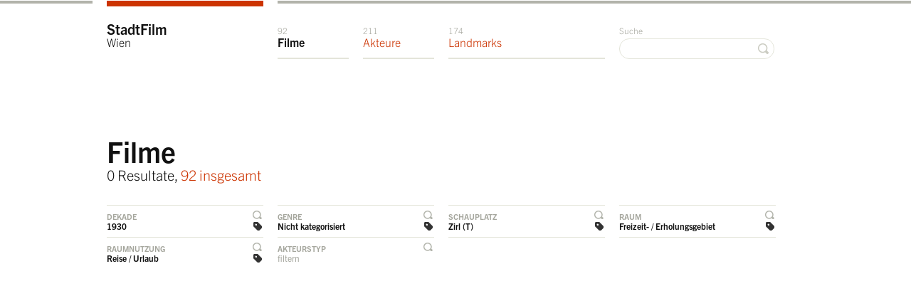

--- FILE ---
content_type: text/html; charset=utf-8
request_url: https://stadtfilm-wien.at/filme/?space=5&location=45&genre=10&amp=&decade=4&spatialuse=10
body_size: 3846
content:
<!DOCTYPE html>
<html class="mti-repaint mti-active">
<head>
    <title>StadtFilmWien &raquo; Filme</title>
    <meta charset="utf-8" />
    <link rel="shortcut icon" href="/static/site/img/favicon.ico" />
    
    
        <link rel="preconnect" href="https://cdn.fonts.net">
        <link href="https://cdn.fonts.net/kit/70294efb-ba85-47b3-b98a-a836cc36c4da/70294efb-ba85-47b3-b98a-a836cc36c4da.css" rel="stylesheet" />
        <!-- <link href="https://fast.fonts.com/cssapi/871b6fb5-dbc4-4a65-97fc-74cf66c955c7.css" rel="stylesheet" type="text/css" /> -->
        <link rel="stylesheet" href="/static/site/css/screen.css" type="text/css" media="screen, projection" />
        <!--[if IE 7]>
            <link href="/static/site/css/ie7.css" media="screen, projection" rel="stylesheet" type="text/css" />
        <![endif]-->
        <!--[if IE 8]>
            <link href="/static/site/css/ie8.css" media="screen, projection" rel="stylesheet" type="text/css" />
        <![endif]-->
    
    
    
        <script type="text/javascript" src="/static/site/js/html5.js" charset="utf-8"></script>
        <script type="text/javascript" src="https://maps.google.at/maps/api/js?key=AIzaSyCXT_URLmshl15eJ3QN9Fle9t-pUEVSy98&sensor=false" charset="utf-8"></script>
        <!-- <script src="//ajax.googleapis.com/ajax/libs/webfont/1/webfont.js"></script> -->
        <!-- <script>
        WebFont.load({
          custom: {
            families: ['Trade Gothic Next W01', 'TradeGothicNextW01-Ligh 693250', 'TradeGothicNextW01-Bold 693229'],
            urls : ['https://fast.fonts.com/cssapi/871b6fb5-dbc4-4a65-97fc-74cf66c955c7.css']
          }
        });
        </script> -->
        <script type="text/javascript" src="/static/CACHE/js/d2fe008fabd5.js"></script>
    
    
    <script type="text/javascript">
        $(document).ready(function() {
            $.singleFilter = function(elem, filterId) {
                if ($("body").is("#" + filterId)) {
                    $("body").removeAttr("id");
                    $("a.js-toggle-filter-handler").removeClass("active");
                    return false;
                } else {
                    $("body").attr("id", filterId);
                    $("a.js-toggle-filter-handler").removeClass("active");
                    $(elem).addClass("active");
                }
                $(".filter-list:not(#list-" + filterId + ")").hide();
                return false;
            };
            $("a.js-toggle-filter-handler").bind("click", function(){
                $.singleFilter(this, $(this).parent("li").attr("id"));
            });
        });
    </script>

    <!--  <script type="text/javascript">
        var _gaq = _gaq || [];
        _gaq.push(['_setAccount', 'UA-30342123-1']);
        _gaq.push(['_trackPageview']);
        (function() {
            var ga = document.createElement('script'); ga.type = 'text/javascript'; ga.async = true;
            ga.src = ('https:' == document.location.protocol ? 'https://ssl' : 'http://www') + '.google-analytics.com/ga.js';
            var s = document.getElementsByTagName('script')[0]; s.parentNode.insertBefore(ga, s);
        })();
    </script> -->
    <script async src="https://www.googletagmanager.com/gtag/js?id=G-36RVRJYVQ9"></script>
    <script>
      window.dataLayer = window.dataLayer || [];
      function gtag(){dataLayer.push(arguments);}
      gtag('js', new Date());
      gtag('config', 'G-36RVRJYVQ9');
    </script>
</head>
<body class="
    movie page-type-overview
     filter-decade
     filter-genre
     filter-location
     filter-space
     filter-spatialuse
    
" id="top">

    <header id="header">
        <div id="navigation">
            <div class="wrapper">
                <div class="container">
                    <div class="column span-16 last">
                        <div class="page-top">
                            <div class="column span-4">&nbsp;</div>
                            <div class="column span-12 last">&nbsp;</div>
                        </div>
                        <ul class="navigation" id="navigation-main">
                            <li class="span-4 navigation-home"><a href="/" class="navigation-home">StadtFilm<span> <br />Wien</span></a></li>
                            <li class="span-2 navigation-movies"><a href="/filme/" class="navigation-movies"><span class="counter">92 </span>Filme</a></li>
                            <li class="span-2 navigation-persons"><a href="/akteure/" class="navigation-persons"><span class="counter">211 </span>Akteure</a></li>
                            <li class="span-4 navigation-landmarks"><a href="/landmarks/" class="navigation-landmarks"><span class="counter">174 </span>Landmarks</a></li>
                            <li class="span-4 last text-align-right navigation-search">
                                <form action="/suche/?q=" method="get">
                                    <label for="search">Suche</label>
                                    <input type="text" name="q" id="search" value="" />
                                    <button class="search">&nbsp;</button>
                                </form>
                            </li>
                        </ul>

                    </div>
                </div>
            </div>
        </div>
    </header>
    <div id="role-main" class="wrapper">
        <div class="container">
    <!-- HEADLINE -->
    <header id="content-title" class="wrapper">
        <div class="column span-16 last">
            <div class="module">
                <h1>Filme</h1>
                <p class="h2">
                    
                        0 Resultate, <a href="?amp=">92 insgesamt</a>
                    
                </p>
            </div>
        </div>
    </header>

    <section id="filter">
        <header style="display:none"><h1>Filter</h1></header>
        <div class="column span-16">
            <ul class="listing filter-handler">
                <li class="column span-4" id="filter-decade">
                    
                        <a href="javascript://" class="js-toggle-filter-handler toggle-filter-handler selected">Dekade</a>
                        <a href="?space=5&amp;location=45&amp;genre=10&amp;amp=&amp;spatialuse=10" class="filter selected">1930</a>
                    
                </li>
                <li class="column span-4" id="filter-genre">
                    
                        <a href="javascript://" class="js-toggle-filter-handler toggle-filter-handler selected">Genre</a>
                        <a href="?space=5&amp;location=45&amp;amp=&amp;spatialuse=10&amp;decade=4" class="filter selected">Nicht kategorisiert</a>
                    
                </li>
                <li class="column span-4" id="filter-location">
                    
                        <a href="javascript://" class="js-toggle-filter-handler toggle-filter-handler selected">Schauplatz</a>
                        <a href="?space=5&amp;genre=10&amp;amp=&amp;spatialuse=10&amp;decade=4" class="filter selected">Zirl (T)</a>
                    
                </li>
                <li class="column span-4 last" id="filter-space">
                    
                        <a href="javascript://" class="js-toggle-filter-handler toggle-filter-handler selected">Raum</a>
                        <a href="?location=45&amp;genre=10&amp;amp=&amp;spatialuse=10&amp;decade=4" class="filter selected">Freizeit- / Erholungsgebiet</a>
                    
                </li>
                <li class="column span-4" id="filter-spatialuse">
                    
                        <a href="javascript://" class="js-toggle-filter-handler toggle-filter-handler selected">Raumnutzung</a>
                        <a href="?space=5&amp;location=45&amp;genre=10&amp;amp=&amp;decade=4" class="filter selected">Reise / Urlaub</a>
                    
                </li>
                <li class="column span-4" id="filter-subjecttype">
                    
                        <a href="javascript://" class="js-toggle-filter-handler toggle-filter-handler">Akteurstyp</a>
                        <p>filtern</p>
                    
                </li>
                <li class="column span-4">
                    &nbsp;
                </li>
                <li class="column span-4 last">
                    &nbsp;
                </li>
            </ul>
        </div>
        <div class="column span-16">
            <!-- FILTER DECADE -->
            <section class="filter-list box" id="list-filter-decade" style="display:none;">
                <h1 class="box-header">Nach Dekaden filtern</h1>
                <ul class="listing filter decade">
                    
                        <li class="column span-2">
                            
                                <a href="?space=5&amp;location=45&amp;genre=10&amp;amp=&amp;spatialuse=10&amp;decade=7">1890</a>
                            
                        </li>
                    
                        <li class="column span-2">
                            
                                <a href="?space=5&amp;location=45&amp;genre=10&amp;amp=&amp;spatialuse=10&amp;decade=1">1900</a>
                            
                        </li>
                    
                        <li class="column span-2">
                            
                                <a href="?space=5&amp;location=45&amp;genre=10&amp;amp=&amp;spatialuse=10&amp;decade=2">1910</a>
                            
                        </li>
                    
                        <li class="column span-2">
                            
                                <a href="?space=5&amp;location=45&amp;genre=10&amp;amp=&amp;spatialuse=10&amp;decade=3">1920</a>
                            
                        </li>
                    
                        <li class="column span-2">
                            
                                <a href="?space=5&amp;location=45&amp;genre=10&amp;amp=&amp;spatialuse=10" class="selected" title="Filter aufheben">1930</a>
                            
                        </li>
                    
                        <li class="column span-2">
                            
                                <a href="?space=5&amp;location=45&amp;genre=10&amp;amp=&amp;spatialuse=10&amp;decade=8">1940</a>
                            
                        </li>
                    
                        <li class="column span-2">
                            
                                <a href="?space=5&amp;location=45&amp;genre=10&amp;amp=&amp;spatialuse=10&amp;decade=9">1950</a>
                            
                        </li>
                    
                        <li class="column span-2 last">
                            
                                <a href="?space=5&amp;location=45&amp;genre=10&amp;amp=&amp;spatialuse=10&amp;decade=6">1960</a>
                            
                        </li>
                    
                        <li class="column span-2">
                            
                                <a href="?space=5&amp;location=45&amp;genre=10&amp;amp=&amp;spatialuse=10&amp;decade=10">1970</a>
                            
                        </li>
                    
                </ul>
            </section>
            <!-- FILTER GENRE -->
            <section class="filter-list box " id="list-filter-genre" style="display:none;">
                <h1 class="box-header">Nach Genres filtern</h1>
                <ul class="listing filter genre">
                    
                        <li class="column span-4">
                            
                                <a href="?space=5&amp;location=45&amp;amp=&amp;spatialuse=10&amp;decade=4&amp;genre=4">Aktualität</a>
                            
                        </li>
                    
                        <li class="column span-4">
                            
                                <a href="?space=5&amp;location=45&amp;amp=&amp;spatialuse=10&amp;decade=4&amp;genre=1">Amateurfilm</a>
                            
                        </li>
                    
                        <li class="column span-4">
                            
                                <a href="?space=5&amp;location=45&amp;amp=&amp;spatialuse=10&amp;decade=4&amp;genre=5">Animation</a>
                            
                        </li>
                    
                        <li class="column span-4 last">
                            
                                <a href="?space=5&amp;location=45&amp;amp=&amp;spatialuse=10&amp;decade=4&amp;genre=6">Autorenfilm</a>
                            
                        </li>
                    
                        <li class="column span-4">
                            
                                <a href="?space=5&amp;location=45&amp;amp=&amp;spatialuse=10&amp;decade=4&amp;genre=7">Fiction</a>
                            
                        </li>
                    
                        <li class="column span-4">
                            
                                <a href="?space=5&amp;location=45&amp;amp=&amp;spatialuse=10&amp;decade=4&amp;genre=3">Wochenschau</a>
                            
                        </li>
                    
                        <li class="column span-4">
                            
                                <a href="?space=5&amp;location=45&amp;amp=&amp;spatialuse=10&amp;decade=4&amp;genre=8">Non-Fiction</a>
                            
                        </li>
                    
                        <li class="column span-4 last">
                            
                                <a href="?space=5&amp;location=45&amp;amp=&amp;spatialuse=10&amp;decade=4" class="selected">Nicht kategorisiert</a>
                            
                        </li>
                    
                        <li class="column span-4">
                            
                                <a href="?space=5&amp;location=45&amp;amp=&amp;spatialuse=10&amp;decade=4&amp;genre=2">Sponsored Film</a>
                            
                        </li>
                    
                </ul>
            </section>
            <!-- FILTER LOCATION -->
            <section class="filter-list box " id="list-filter-location" style="display:none;">
                <h1 class="box-header">Nach Schauplätzen filtern</h1>
                <ul class="listing filter location">
                    
                        <li class="column span-4">
                            
                                <a href="?space=5&amp;genre=10&amp;amp=&amp;spatialuse=10&amp;decade=4&amp;location=1">Wien Zentrum</a>
                            
                        </li>
                    
                        <li class="column span-4">
                            
                                <a href="?space=5&amp;genre=10&amp;amp=&amp;spatialuse=10&amp;decade=4&amp;location=2">Wien Innere Bezirke (2-9)</a>
                            
                        </li>
                    
                        <li class="column span-4">
                            
                                <a href="?space=5&amp;genre=10&amp;amp=&amp;spatialuse=10&amp;decade=4&amp;location=3">Wien Äußere Bezirke (10-23)</a>
                            
                        </li>
                    
                        <li class="column span-4 last">
                            
                                <a href="?space=5&amp;genre=10&amp;amp=&amp;spatialuse=10&amp;decade=4&amp;location=4">Wien Peripherie</a>
                            
                        </li>
                    
                        <li class="column span-4">
                            
                                <a href="?space=5&amp;genre=10&amp;amp=&amp;spatialuse=10&amp;decade=4&amp;location=5">Wien Umgebung </a>
                            
                        </li>
                    
                        <li class="column span-4">
                            
                                <a href="?space=5&amp;genre=10&amp;amp=&amp;spatialuse=10&amp;decade=4&amp;location=10">Niederösterreich</a>
                            
                        </li>
                    
                        <li class="column span-4">
                            
                                <a href="?space=5&amp;genre=10&amp;amp=&amp;spatialuse=10&amp;decade=4&amp;location=15">Salzburg</a>
                            
                        </li>
                    
                        <li class="column span-4 last">
                            
                                <a href="?space=5&amp;genre=10&amp;amp=&amp;spatialuse=10&amp;decade=4&amp;location=14">Kärnten</a>
                            
                        </li>
                    
                        <li class="column span-4">
                            
                                <a href="?space=5&amp;genre=10&amp;amp=&amp;spatialuse=10&amp;decade=4&amp;location=13">Oberösterreich</a>
                            
                        </li>
                    
                        <li class="column span-4">
                            
                                <a href="?space=5&amp;genre=10&amp;amp=&amp;spatialuse=10&amp;decade=4&amp;location=12">Steiermark</a>
                            
                        </li>
                    
                        <li class="column span-4">
                            
                                <a href="?space=5&amp;genre=10&amp;amp=&amp;spatialuse=10&amp;decade=4&amp;location=19">Slowakei</a>
                            
                        </li>
                    
                        <li class="column span-4 last">
                            
                                <a href="?space=5&amp;genre=10&amp;amp=&amp;spatialuse=10&amp;decade=4&amp;location=7">Ausland</a>
                            
                        </li>
                    
                        <li class="column span-4">
                            
                                <a href="?space=5&amp;genre=10&amp;amp=&amp;spatialuse=10&amp;decade=4&amp;location=18">Tschechien</a>
                            
                        </li>
                    
                        <li class="column span-4">
                            
                                <a href="?space=5&amp;genre=10&amp;amp=&amp;spatialuse=10&amp;decade=4&amp;location=8">Bratislava</a>
                            
                        </li>
                    
                        <li class="column span-4">
                            
                                <a href="?space=5&amp;genre=10&amp;amp=&amp;spatialuse=10&amp;decade=4&amp;location=6">Not identified</a>
                            
                        </li>
                    
                        <li class="column span-4 last">
                            
                                <a href="?space=5&amp;genre=10&amp;amp=&amp;spatialuse=10&amp;decade=4&amp;location=20">Kroatien</a>
                            
                        </li>
                    
                        <li class="column span-4">
                            
                                <a href="?space=5&amp;genre=10&amp;amp=&amp;spatialuse=10&amp;decade=4&amp;location=22">Raxen-Kapellen (Stmk)</a>
                            
                        </li>
                    
                        <li class="column span-4">
                            
                                <a href="?space=5&amp;genre=10&amp;amp=&amp;spatialuse=10&amp;decade=4&amp;location=24">Purkersdorf</a>
                            
                        </li>
                    
                        <li class="column span-4">
                            
                                <a href="?space=5&amp;genre=10&amp;amp=&amp;spatialuse=10&amp;decade=4&amp;location=25">Ungarn</a>
                            
                        </li>
                    
                        <li class="column span-4 last">
                            
                                <a href="?space=5&amp;genre=10&amp;amp=&amp;spatialuse=10&amp;decade=4&amp;location=26">Purkersdorf</a>
                            
                        </li>
                    
                        <li class="column span-4">
                            
                                <a href="?space=5&amp;genre=10&amp;amp=&amp;spatialuse=10&amp;decade=4&amp;location=37">Wienerwald</a>
                            
                        </li>
                    
                        <li class="column span-4">
                            
                                <a href="?space=5&amp;genre=10&amp;amp=&amp;spatialuse=10&amp;decade=4&amp;location=40">Gallitzinberg</a>
                            
                        </li>
                    
                        <li class="column span-4">
                            
                                <a href="?space=5&amp;genre=10&amp;amp=&amp;spatialuse=10&amp;decade=4&amp;location=44">Stift Melk, NÖ</a>
                            
                        </li>
                    
                        <li class="column span-4 last">
                            
                                <a href="?space=5&amp;genre=10&amp;amp=&amp;spatialuse=10&amp;decade=4" class="selected">Zirl (T)</a>
                            
                        </li>
                    
                        <li class="column span-4">
                            
                                <a href="?space=5&amp;genre=10&amp;amp=&amp;spatialuse=10&amp;decade=4&amp;location=46">Köln</a>
                            
                        </li>
                    
                        <li class="column span-4">
                            
                                <a href="?space=5&amp;genre=10&amp;amp=&amp;spatialuse=10&amp;decade=4&amp;location=47">Düsseldorf</a>
                            
                        </li>
                    
                </ul>
            </section>
            <!-- FILTER SPACE -->
            <section class="filter-list box " id="list-filter-space" style="display:none;">
                <h1 class="box-header">Nach Räumen filtern</h1>
                <ul class="listing filter space">
                    
                        <li class="column span-4">
                            
                                <a href="?location=45&amp;genre=10&amp;amp=&amp;spatialuse=10&amp;decade=4&amp;space=9">Nicht kategorisiert</a>
                            
                        </li>
                    
                        <li class="column span-4">
                            
                                <a href="?location=45&amp;genre=10&amp;amp=&amp;spatialuse=10&amp;decade=4&amp;space=10">Privatsphäre</a>
                            
                        </li>
                    
                        <li class="column span-4">
                            
                                <a href="?location=45&amp;genre=10&amp;amp=&amp;spatialuse=10&amp;decade=4&amp;space=8">Verkehrsgebiet</a>
                            
                        </li>
                    
                        <li class="column span-4 last">
                            
                                <a href="?location=45&amp;genre=10&amp;amp=&amp;spatialuse=10&amp;decade=4&amp;space=7">Kulturelle Einrichtungen</a>
                            
                        </li>
                    
                        <li class="column span-4">
                            
                                <a href="?location=45&amp;genre=10&amp;amp=&amp;spatialuse=10&amp;decade=4&amp;space=6">Naturraum</a>
                            
                        </li>
                    
                        <li class="column span-4">
                            
                                <a href="?location=45&amp;genre=10&amp;amp=&amp;spatialuse=10&amp;decade=4" class="selected">Freizeit- / Erholungsgebiet</a>
                            
                        </li>
                    
                        <li class="column span-4">
                            
                                <a href="?location=45&amp;genre=10&amp;amp=&amp;spatialuse=10&amp;decade=4&amp;space=4">Imperiale Orte</a>
                            
                        </li>
                    
                        <li class="column span-4 last">
                            
                                <a href="?location=45&amp;genre=10&amp;amp=&amp;spatialuse=10&amp;decade=4&amp;space=3">Gewerbe / Industriegebiet</a>
                            
                        </li>
                    
                        <li class="column span-4">
                            
                                <a href="?location=45&amp;genre=10&amp;amp=&amp;spatialuse=10&amp;decade=4&amp;space=1">Öffentliche Gebäude und Plätze</a>
                            
                        </li>
                    
                        <li class="column span-4">
                            
                                <a href="?location=45&amp;genre=10&amp;amp=&amp;spatialuse=10&amp;decade=4&amp;space=2">Sakrale Orte</a>
                            
                        </li>
                    
                </ul>
            </section>
            <!-- FILTER SAPTIALUSE -->
            <section class="filter-list box " id="list-filter-spatialuse" style="display:none;">
                <h1 class="box-header">Nach Raumnutzung filtern</h1>
                <ul class="listing filter spatialuse">
                    
                        <li class="column span-4">
                            
                                <a href="?space=5&amp;location=45&amp;genre=10&amp;amp=&amp;decade=4&amp;spatialuse=9">Nicht kategorisiert</a>
                            
                        </li>
                    
                        <li class="column span-4">
                            
                                <a href="?space=5&amp;location=45&amp;genre=10&amp;amp=&amp;decade=4&amp;spatialuse=8">Transport / Fortbewegung</a>
                            
                        </li>
                    
                        <li class="column span-4">
                            
                                <a href="?space=5&amp;location=45&amp;genre=10&amp;amp=&amp;decade=4&amp;spatialuse=7">Sicherheit / Militär</a>
                            
                        </li>
                    
                        <li class="column span-4 last">
                            
                                <a href="?space=5&amp;location=45&amp;genre=10&amp;amp=&amp;decade=4&amp;spatialuse=6">Umkämpft / Politisch</a>
                            
                        </li>
                    
                        <li class="column span-4">
                            
                                <a href="?space=5&amp;location=45&amp;genre=10&amp;amp=&amp;decade=4&amp;spatialuse=5">Konsumption </a>
                            
                        </li>
                    
                        <li class="column span-4">
                            
                                <a href="?space=5&amp;location=45&amp;genre=10&amp;amp=&amp;decade=4&amp;spatialuse=4">Freizeit / Erholung / Sport</a>
                            
                        </li>
                    
                        <li class="column span-4">
                            
                                <a href="?space=5&amp;location=45&amp;genre=10&amp;amp=&amp;decade=4&amp;spatialuse=3">Arbeit / Produktion </a>
                            
                        </li>
                    
                        <li class="column span-4 last">
                            
                                <a href="?space=5&amp;location=45&amp;genre=10&amp;amp=&amp;decade=4&amp;spatialuse=1">Alltäglicher Gebrauch</a>
                            
                        </li>
                    
                        <li class="column span-4">
                            
                                <a href="?space=5&amp;location=45&amp;genre=10&amp;amp=&amp;decade=4&amp;spatialuse=2">Fest / Parade</a>
                            
                        </li>
                    
                        <li class="column span-4">
                            
                                <a href="?space=5&amp;location=45&amp;genre=10&amp;amp=&amp;decade=4" class="selected">Reise / Urlaub</a>
                            
                        </li>
                    
                </ul>
            </section>
            <!-- FILTER SUBJECTTYPE -->
            <section class="filter-list box " id="list-filter-subjecttype" style="display:none;">
                <h1 class="box-header">Nach Akteurstypen filtern</h1>
                <ul class="listing filter subjecttype">
                    
                        <li class="column span-4">
                            
                                <a href="?space=5&amp;location=45&amp;genre=10&amp;amp=&amp;spatialuse=10&amp;decade=4&amp;subjecttype=1">Individuum</a>
                            
                        </li>
                    
                        <li class="column span-4">
                            
                                <a href="?space=5&amp;location=45&amp;genre=10&amp;amp=&amp;spatialuse=10&amp;decade=4&amp;subjecttype=2">Kleingruppe (Familie)</a>
                            
                        </li>
                    
                        <li class="column span-4">
                            
                                <a href="?space=5&amp;location=45&amp;genre=10&amp;amp=&amp;spatialuse=10&amp;decade=4&amp;subjecttype=3">Menschenmenge (-gruppe)</a>
                            
                        </li>
                    
                        <li class="column span-4 last">
                            
                                <a href="?space=5&amp;location=45&amp;genre=10&amp;amp=&amp;spatialuse=10&amp;decade=4&amp;subjecttype=4">Menschenmasse</a>
                            
                        </li>
                    
                        <li class="column span-4">
                            
                                <a href="?space=5&amp;location=45&amp;genre=10&amp;amp=&amp;spatialuse=10&amp;decade=4&amp;subjecttype=5">Tier</a>
                            
                        </li>
                    
                        <li class="column span-4">
                            
                                <a href="?space=5&amp;location=45&amp;genre=10&amp;amp=&amp;spatialuse=10&amp;decade=4&amp;subjecttype=6">Kind</a>
                            
                        </li>
                    
                </ul>
            </section>
        </div>
    </section>

    <!-- MAP -->
    

    <!-- CONTENT -->
    <section id="content">
        <header style="display:none"><h1>Resultate</h1></header>
        <div class="column span-16 last">
            <!-- RESULTS -->
            <div class="module">
                
            </div>
        </div>
    </section>
</div>
    </div>
    
        <footer id="footer" class="wrapper">
            <div class="container">
                <div class="column span-16 last">
                    <ul class="navigation" id="navigation-footer">
                        <li class="span-4">&copy; 2026 StadtFilmWien</li>
                        <li class="span-4 navigation-information"><a href="/information/" class="navigation-information">Information & Kontakt</a></li>
                        <li class="span-4 navigation-imprint"><a href="/impressum/" class="navigation-imprint">Impressum</a></li>
                        <li class="span-4 last text-align-right"><a href="javascript://" id="scroll-top" class="scroll-top">zum Seitenanfang</a></li>
                    </ul>
                </div>
            </div>
        </footer>
    
    

    
</body>
</html>


--- FILE ---
content_type: text/css
request_url: https://cdn.fonts.net/kit/70294efb-ba85-47b3-b98a-a836cc36c4da/70294efb-ba85-47b3-b98a-a836cc36c4da.css
body_size: 314
content:


/* @import must be at top of file, otherwise CSS will not work */
@import url("https://cdn.fonts.net/t/1.css?apiType=css&projectid=70294efb-ba85-47b3-b98a-a836cc36c4da");
  
@font-face {
  font-family: "TradeGothicNextBold";
  font-style: normal;
  font-stretch: normal;
  font-display: swap;
  src: url('TradeGothicNext/TradeGothicNextBold_normal_normal.woff2') format('woff2'), url('TradeGothicNext/TradeGothicNextBold_normal_normal.woff') format('woff');
}
@font-face {
  font-family: "TradeGothicNextLight";
  font-style: normal;
  font-stretch: normal;
  font-display: swap;
  src: url('TradeGothicNext/TradeGothicNextLight_normal_normal.woff2') format('woff2'), url('TradeGothicNext/TradeGothicNextLight_normal_normal.woff') format('woff');
}
@font-face {
  font-family: "TradeGothicNextRegular";
  font-style: normal;
  font-stretch: normal;
  font-display: swap;
  src: url('TradeGothicNext/TradeGothicNextRegular_normal_normal.woff2') format('woff2'), url('TradeGothicNext/TradeGothicNextRegular_normal_normal.woff') format('woff');
}
